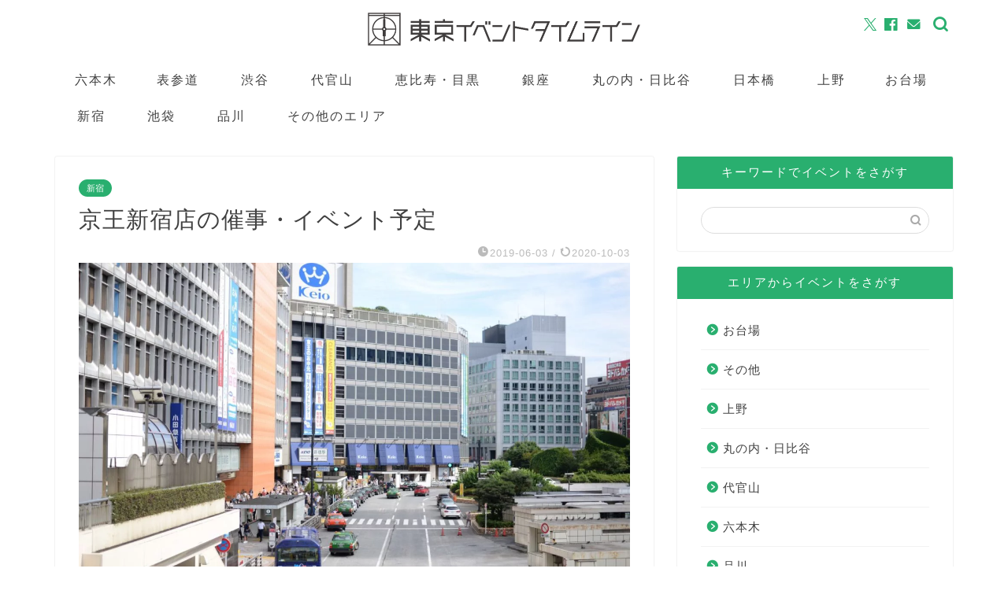

--- FILE ---
content_type: text/html; charset=UTF-8
request_url: https://tokyotimeline.com/keio
body_size: 14620
content:
<!DOCTYPE html>
<html lang="ja">
<head prefix="og: http://ogp.me/ns# fb: http://ogp.me/ns/fb# article: http://ogp.me/ns/article#">
<meta charset="utf-8">
<meta http-equiv="X-UA-Compatible" content="IE=edge">
<meta name="viewport" content="width=device-width, initial-scale=1">
<!-- ここからOGP -->
<meta property="og:type" content="blog">
<meta property="og:title" content="京王新宿の催事・イベント予定｜東京イベントタイムライン"> 
<meta property="og:url" content="https://tokyotimeline.com/keio"> 
<meta property="og:description" content="京王新宿で今後開催する催事・イベントの予定を準リアルタイムに更新。"> 
<meta property="og:image" content="https://tokyotimeline.com/wp-content/uploads/2019/06/keio-3.jpg">
<meta property="og:site_name" content="東京イベントタイムライン">
<meta property="fb:admins" content="1707125116236289">
<meta name="twitter:card" content="summary_large_image">
<meta name="twitter:site" content="@tokyotimeline">
<!-- ここまでOGP --> 

<meta name="description" itemprop="description" content="京王新宿で今後開催する催事・イベントの予定を準リアルタイムに更新。" >
<meta name="keywords" itemprop="keywords" content="京王新宿 催事,京王新宿 イベント" >
<script data-cfasync="false" id="ao_optimized_gfonts_config">WebFontConfig={google:{families:["Quicksand"] },classes:false, events:false, timeout:1500};</script><link rel="shortcut icon" href="https://tokyotimeline.com/wp-content/themes/jin/favicon.ico">
<link rel="canonical" href="https://tokyotimeline.com/keio">
<link media="all" href="https://tokyotimeline.com/wp-content/cache/autoptimize/css/autoptimize_7dae8efa8cd9780c13e20a891212fdda.css" rel="stylesheet"><title>京王新宿の催事・イベント予定｜東京イベントタイムライン</title>
<meta name='robots' content='max-image-preview:large' />
	
	<link rel='dns-prefetch' href='//webfonts.xserver.jp' />
<link rel='dns-prefetch' href='//cdnjs.cloudflare.com' />
<link href='https://fonts.gstatic.com' crossorigin='anonymous' rel='preconnect' />
<link href='https://ajax.googleapis.com' rel='preconnect' />
<link href='https://fonts.googleapis.com' rel='preconnect' />
<link rel="alternate" type="application/rss+xml" title="東京イベントタイムライン &raquo; フィード" href="https://tokyotimeline.com/feed" />
<link rel="alternate" type="application/rss+xml" title="東京イベントタイムライン &raquo; コメントフィード" href="https://tokyotimeline.com/comments/feed" />
<link rel="alternate" type="application/rss+xml" title="東京イベントタイムライン &raquo; 京王新宿店の催事・イベント予定 のコメントのフィード" href="https://tokyotimeline.com/keio/feed" />
<script type="text/javascript">
/* <![CDATA[ */
window._wpemojiSettings = {"baseUrl":"https:\/\/s.w.org\/images\/core\/emoji\/15.0.3\/72x72\/","ext":".png","svgUrl":"https:\/\/s.w.org\/images\/core\/emoji\/15.0.3\/svg\/","svgExt":".svg","source":{"concatemoji":"https:\/\/tokyotimeline.com\/wp-includes\/js\/wp-emoji-release.min.js?ver=6.7.4"}};
/*! This file is auto-generated */
!function(i,n){var o,s,e;function c(e){try{var t={supportTests:e,timestamp:(new Date).valueOf()};sessionStorage.setItem(o,JSON.stringify(t))}catch(e){}}function p(e,t,n){e.clearRect(0,0,e.canvas.width,e.canvas.height),e.fillText(t,0,0);var t=new Uint32Array(e.getImageData(0,0,e.canvas.width,e.canvas.height).data),r=(e.clearRect(0,0,e.canvas.width,e.canvas.height),e.fillText(n,0,0),new Uint32Array(e.getImageData(0,0,e.canvas.width,e.canvas.height).data));return t.every(function(e,t){return e===r[t]})}function u(e,t,n){switch(t){case"flag":return n(e,"\ud83c\udff3\ufe0f\u200d\u26a7\ufe0f","\ud83c\udff3\ufe0f\u200b\u26a7\ufe0f")?!1:!n(e,"\ud83c\uddfa\ud83c\uddf3","\ud83c\uddfa\u200b\ud83c\uddf3")&&!n(e,"\ud83c\udff4\udb40\udc67\udb40\udc62\udb40\udc65\udb40\udc6e\udb40\udc67\udb40\udc7f","\ud83c\udff4\u200b\udb40\udc67\u200b\udb40\udc62\u200b\udb40\udc65\u200b\udb40\udc6e\u200b\udb40\udc67\u200b\udb40\udc7f");case"emoji":return!n(e,"\ud83d\udc26\u200d\u2b1b","\ud83d\udc26\u200b\u2b1b")}return!1}function f(e,t,n){var r="undefined"!=typeof WorkerGlobalScope&&self instanceof WorkerGlobalScope?new OffscreenCanvas(300,150):i.createElement("canvas"),a=r.getContext("2d",{willReadFrequently:!0}),o=(a.textBaseline="top",a.font="600 32px Arial",{});return e.forEach(function(e){o[e]=t(a,e,n)}),o}function t(e){var t=i.createElement("script");t.src=e,t.defer=!0,i.head.appendChild(t)}"undefined"!=typeof Promise&&(o="wpEmojiSettingsSupports",s=["flag","emoji"],n.supports={everything:!0,everythingExceptFlag:!0},e=new Promise(function(e){i.addEventListener("DOMContentLoaded",e,{once:!0})}),new Promise(function(t){var n=function(){try{var e=JSON.parse(sessionStorage.getItem(o));if("object"==typeof e&&"number"==typeof e.timestamp&&(new Date).valueOf()<e.timestamp+604800&&"object"==typeof e.supportTests)return e.supportTests}catch(e){}return null}();if(!n){if("undefined"!=typeof Worker&&"undefined"!=typeof OffscreenCanvas&&"undefined"!=typeof URL&&URL.createObjectURL&&"undefined"!=typeof Blob)try{var e="postMessage("+f.toString()+"("+[JSON.stringify(s),u.toString(),p.toString()].join(",")+"));",r=new Blob([e],{type:"text/javascript"}),a=new Worker(URL.createObjectURL(r),{name:"wpTestEmojiSupports"});return void(a.onmessage=function(e){c(n=e.data),a.terminate(),t(n)})}catch(e){}c(n=f(s,u,p))}t(n)}).then(function(e){for(var t in e)n.supports[t]=e[t],n.supports.everything=n.supports.everything&&n.supports[t],"flag"!==t&&(n.supports.everythingExceptFlag=n.supports.everythingExceptFlag&&n.supports[t]);n.supports.everythingExceptFlag=n.supports.everythingExceptFlag&&!n.supports.flag,n.DOMReady=!1,n.readyCallback=function(){n.DOMReady=!0}}).then(function(){return e}).then(function(){var e;n.supports.everything||(n.readyCallback(),(e=n.source||{}).concatemoji?t(e.concatemoji):e.wpemoji&&e.twemoji&&(t(e.twemoji),t(e.wpemoji)))}))}((window,document),window._wpemojiSettings);
/* ]]> */
</script>






<link rel='stylesheet' id='swiper-style-css' href='https://cdnjs.cloudflare.com/ajax/libs/Swiper/4.0.7/css/swiper.min.css?ver=6.7.4' type='text/css' media='all' />
<script type="text/javascript" src="https://tokyotimeline.com/wp-includes/js/jquery/jquery.min.js?ver=3.7.1" id="jquery-core-js"></script>

<script type="text/javascript" src="//webfonts.xserver.jp/js/xserverv3.js?fadein=0&amp;ver=2.0.8" id="typesquare_std-js"></script>
<link rel="https://api.w.org/" href="https://tokyotimeline.com/wp-json/" /><link rel="alternate" title="JSON" type="application/json" href="https://tokyotimeline.com/wp-json/wp/v2/posts/20717" /><link rel='shortlink' href='https://tokyotimeline.com/?p=20717' />
<link rel="alternate" title="oEmbed (JSON)" type="application/json+oembed" href="https://tokyotimeline.com/wp-json/oembed/1.0/embed?url=https%3A%2F%2Ftokyotimeline.com%2Fkeio" />
<link rel="alternate" title="oEmbed (XML)" type="text/xml+oembed" href="https://tokyotimeline.com/wp-json/oembed/1.0/embed?url=https%3A%2F%2Ftokyotimeline.com%2Fkeio&#038;format=xml" />
<link rel="apple-touch-icon" sizes="180x180" href="/wp-content/uploads/fbrfg/apple-touch-icon.png">
<link rel="icon" type="image/png" sizes="32x32" href="/wp-content/uploads/fbrfg/favicon-32x32.png">
<link rel="icon" type="image/png" sizes="16x16" href="/wp-content/uploads/fbrfg/favicon-16x16.png">
<link rel="manifest" href="/wp-content/uploads/fbrfg/site.webmanifest">
<link rel="mask-icon" href="/wp-content/uploads/fbrfg/safari-pinned-tab.svg" color="#29af6f">
<link rel="shortcut icon" href="/wp-content/uploads/fbrfg/favicon.ico">
<meta name="msapplication-TileColor" content="#29af6f">
<meta name="msapplication-config" content="/wp-content/uploads/fbrfg/browserconfig.xml">
<meta name="theme-color" content="#ffffff">	

				
			
<!--カエレバCSS-->
<!--アプリーチCSS-->

<meta name="google-site-verification" content="tNIj1uYZ1bff6jJ1ZErG06cb-aAAoldZcSBDa1GrhCg" />
<meta name="msvalidate.01" content="E254E7D0FB59E1484B47BA4647F5124C" />
<!-- Global site tag (gtag.js) - Google Analytics -->
<script async src="https://www.googletagmanager.com/gtag/js?id=UA-76380828-1"></script>
<script>
  window.dataLayer = window.dataLayer || [];
  function gtag(){dataLayer.push(arguments);}
  gtag('js', new Date());

  gtag('config', 'UA-76380828-1');
</script>
<script async src="https://pagead2.googlesyndication.com/pagead/js/adsbygoogle.js"></script>
<script>
     (adsbygoogle = window.adsbygoogle || []).push({
          google_ad_client: "ca-pub-8442884856190412",
          enable_page_level_ads: true
     });
</script>
<script data-cfasync="false" id="ao_optimized_gfonts_webfontloader">(function() {var wf = document.createElement('script');wf.src='https://ajax.googleapis.com/ajax/libs/webfont/1/webfont.js';wf.type='text/javascript';wf.async='true';var s=document.getElementsByTagName('script')[0];s.parentNode.insertBefore(wf, s);})();</script></head>
<body class="post-template-default single single-post postid-20717 single-format-standard" id="nofont-style">
<div id="wrapper">

		
	<div id="scroll-content" class="animate-off">
	
		<!--ヘッダー-->

								
<div id="header-box" class="tn_on header-box animate-off">
	<div id="header" class="header-type2 header animate-off">
		
		<div id="site-info" class="ef">
							<span class="tn-logo-size"><a href='https://tokyotimeline.com/' title='東京イベントタイムライン' rel='home'><img src='https://tokyotimeline.com/wp-content/uploads/2018/05/TI-7.png' alt='東京イベントタイムライン'></a></span>
					</div>

	
				<div id="headmenu">
			<span class="headsns tn_sns_on">
									<span class="twitter"><a href="https://twitter.com/tokyotimeline"><i class="jic-type jin-ifont-twitter" aria-hidden="true"></i></a></span>
													<span class="facebook">
					<a href="https://www.facebook.com/tokyotimeline"><i class="jic-type jin-ifont-facebook" aria-hidden="true"></i></a>
					</span>
													
													<span class="jin-contact">
					<a href="https://tokyotimeline.com/contact"><i class="jic-type jin-ifont-mail" aria-hidden="true"></i></a>
					</span>
					

			</span>
			<span class="headsearch tn_search_on">
				<form class="search-box" role="search" method="get" id="searchform" action="https://tokyotimeline.com/">
	<input type="search" placeholder="" class="text search-text" value="" name="s" id="s">
	<input type="submit" id="searchsubmit" value="&#xe931;">
</form>
			</span>
		</div>
		
	</div>
	
		
</div>

		
	<!--グローバルナビゲーション layout1-->
				<div id="nav-container" class="header-style3-animate animate-off">
			<div id="drawernav" class="ef">
				<nav class="fixed-content"><ul class="menu-box"><li class="menu-item menu-item-type-taxonomy menu-item-object-category menu-item-205"><a href="https://tokyotimeline.com/category/roppongi">六本木</a></li>
<li class="menu-item menu-item-type-taxonomy menu-item-object-category menu-item-2174"><a href="https://tokyotimeline.com/category/omotesando">表参道</a></li>
<li class="menu-item menu-item-type-taxonomy menu-item-object-category menu-item-2119"><a href="https://tokyotimeline.com/category/shibuya"><span><i class="渋谷のおすすめスポットは、渋谷ヒカリエ、Bunkamura、NHKスタジオパークの3つ。" aria-hidden="true"></i></span>渋谷</a></li>
<li class="menu-item menu-item-type-taxonomy menu-item-object-category menu-item-545"><a href="https://tokyotimeline.com/category/daikanyama"><span><i class="代官山 T-SITE、代官山アドレス・ディセ、LOG ROAD DAIKANYAMA、ヒルサイドテラス、旧朝倉家住宅がある「代官山エリア」のおすすめ5選。" aria-hidden="true"></i></span>代官山</a></li>
<li class="menu-item menu-item-type-taxonomy menu-item-object-category menu-item-334"><a href="https://tokyotimeline.com/category/ebisu"><span><i class="恵比寿ガーデンプレイス、アトレ恵比寿、NADiff A/P/A/R/T（ナディッフアパート）がある恵比寿エリアのおすすめ3選。" aria-hidden="true"></i></span>恵比寿・目黒</a></li>
<li class="menu-item menu-item-type-taxonomy menu-item-object-category menu-item-805"><a href="https://tokyotimeline.com/category/ginza"><span><i class="2016年8月1日～8月7日に行ける銀座の注目イベント。 銀座三越、東急プラザ銀座、ソニービル、東京交通会館のイベントと立ち寄れるおすすめの数々。" aria-hidden="true"></i></span>銀座</a></li>
<li class="menu-item menu-item-type-taxonomy menu-item-object-category menu-item-969"><a href="https://tokyotimeline.com/category/marunouchi"><span><i class="2016年8月8日～8月14日に行ける東京駅と日本橋の注目イベント。 東京駅、KITTE、三菱一号館美術館、コレド室町、日本橋三越のイベントと立ち寄れるおすすめの数々。" aria-hidden="true"></i></span>丸の内・日比谷</a></li>
<li class="menu-item menu-item-type-taxonomy menu-item-object-category menu-item-1112"><a href="https://tokyotimeline.com/category/nihonbashi"><span><i class="2016年8月15日～8月21日に行ける日本橋の注目イベント。 日本橋三越本店、コレド室町のイベントと立ち寄れるおすすめの数々。" aria-hidden="true"></i></span>日本橋</a></li>
<li class="menu-item menu-item-type-taxonomy menu-item-object-category menu-item-1357"><a href="https://tokyotimeline.com/category/ueno"><span><i class="国立西洋美術館、国立科学博物館の今日のおすすめイベント情報とあわせて行きたい見どころ。" aria-hidden="true"></i></span>上野</a></li>
<li class="menu-item menu-item-type-taxonomy menu-item-object-category menu-item-54"><a href="https://tokyotimeline.com/category/odaiba">お台場</a></li>
<li class="menu-item menu-item-type-taxonomy menu-item-object-category current-post-ancestor current-menu-parent current-post-parent menu-item-21241"><a href="https://tokyotimeline.com/category/shinjuku"><span><i class="新宿の観光スポットについて、イベント情報や見どころを準リアルタイムに更新。" aria-hidden="true"></i></span>新宿</a></li>
<li class="menu-item menu-item-type-taxonomy menu-item-object-category menu-item-1469"><a href="https://tokyotimeline.com/category/ikebukuro"><span><i class="池袋サンシャインシティの今日のイベント情報とおすすめスポット。" aria-hidden="true"></i></span>池袋</a></li>
<li class="menu-item menu-item-type-taxonomy menu-item-object-category menu-item-21240"><a href="https://tokyotimeline.com/category/shinagawa"><span><i class="品川の観光スポットについて、イベント情報や見どころを準リアルタイムに更新。" aria-hidden="true"></i></span>品川</a></li>
<li class="menu-item menu-item-type-taxonomy menu-item-object-category menu-item-20220"><a href="https://tokyotimeline.com/category/other"><span><i class="その他エリアの13カ所の観光スポットについて、イベント情報や見どころを準リアルタイムに更新。" aria-hidden="true"></i></span>その他のエリア</a></li>
</ul></nav>			</div>
		</div>
				<!--グローバルナビゲーション layout1-->
		
		<!--ヘッダー-->

		<div class="clearfix"></div>

			
														
		
	<div id="contents">

		<!--メインコンテンツ-->
			<main id="main-contents" class="main-contents article_style1 animate-off" itemprop="mainContentOfPage">
				
								
				<section class="cps-post-box hentry">
																	<article class="cps-post">
							<header class="cps-post-header">
																<span class="cps-post-cat category-shinjuku" itemprop="keywords"><a href="https://tokyotimeline.com/category/shinjuku" style="background-color:!important;">新宿</a></span>
																								<h1 class="cps-post-title entry-title" itemprop="headline">京王新宿店の催事・イベント予定</h1>
								<div class="cps-post-meta vcard">
									<span class="writer fn" itemprop="author" itemscope itemtype="https://schema.org/Person"><span itemprop="name">takuya mitsumura</span></span>
									<span class="cps-post-date-box">
												<span class="cps-post-date"><i class="jic jin-ifont-watch" aria-hidden="true"></i>&nbsp;<time class="entry-date date published" datetime="2019-06-03T23:24:30+09:00">2019-06-03</time></span>
	<span class="timeslash"> /</span>
	<time class="entry-date date updated" datetime="2020-10-03T23:15:43+09:00"><span class="cps-post-date"><i class="jic jin-ifont-reload" aria-hidden="true"></i>&nbsp;2020-10-03</span></time>
										</span>
								</div>
								
							</header>
																																													<div class="cps-post-thumb" itemscope itemtype="https://schema.org/ImageObject">
												<img src="https://tokyotimeline.com/wp-content/plugins/native-lazyload/assets/images/placeholder.svg" class="attachment-large_size size-large_size wp-post-image native-lazyload-js-fallback" alt="京王百貨店新宿店の外観" width ="700" height ="393" decoding="async" fetchpriority="high" loading="lazy" data-src="https://tokyotimeline.com/wp-content/uploads/2019/06/keio-3-1280x720.jpg" data-srcset="https://tokyotimeline.com/wp-content/uploads/2019/06/keio-3-1280x720.jpg 1280w, https://tokyotimeline.com/wp-content/uploads/2019/06/keio-3-320x180.jpg 320w, https://tokyotimeline.com/wp-content/uploads/2019/06/keio-3-640x360.jpg 640w, https://tokyotimeline.com/wp-content/uploads/2019/06/keio-3-1280x720.jpg 856w" data-sizes="(max-width: 1280px) 100vw, 1280px" />											</div>
																																									
							
							<div class="cps-post-main-box">
								<div class="cps-post-main    h2-style01 h3-style01 h4-style01 entry-content l-size " itemprop="articleBody">

									<div class="clearfix"></div>
	
									<p>京王百貨店新宿店は、1964年に新宿西口に華々しくオープンし、50年以上経つ老舗百貨店。<br />
新宿店のほか、聖蹟桜ヶ丘店などがある。</p>
<p>開店以来変わらない、ハトをモチーフにした包装紙のデザインは、デザイナー ソール・バスさんの作品。<br />
のどかでおだやかな印象を受ける。</p>
<p><strong>催事・イベント</strong>は、7Fの催事場や1Fのイベントテラスで開催。</p>
<p>屋上の京王スカイガーデンは、解放されている遊具で子供が自由に遊びまわれ、夏季にBBQガーデンとスカイビアガーデンをオープンする。<br />
<span id="more-20717"></span></p>
<div class="sponsor-h2-center">スポンサーリンク</div><div class="ad-single-h2"><script async src="https://pagead2.googlesyndication.com/pagead/js/adsbygoogle.js?client=ca-pub-8442884856190412"
     crossorigin="anonymous"></script>
<!-- tokyotimeline-display -->
<ins class="adsbygoogle"
     style="display:block"
     data-ad-client="ca-pub-8442884856190412"
     data-ad-slot="3390997490"
     data-ad-format="auto"
     data-full-width-responsive="true"></ins>
<script>
     (adsbygoogle = window.adsbygoogle || []).push({});
</script></div><div id="toc_container" class="no_bullets"><p class="toc_title">目次</p><ul class="toc_list"><li><a href="#i">京王新宿店の催事・イベント予定</a><ul><li><a href="#1">1月の催事</a></li><li><a href="#2">2月の催事</a></li><li><a href="#3">3月の催事</a></li><li><a href="#5">5月の催事</a></li><li><a href="#6">6月の催事</a></li><li><a href="#8">8月の催事</a></li><li><a href="#9">9月の催事</a></li><li><a href="#10">10月の催事</a></li><li><a href="#11">11月の催事</a></li><li><a href="#12">12月の催事</a></li></ul></li><li><a href="#i-2">京王新宿店の過去の代表的な催事・イベント</a></li><li><a href="#i-3">京王新宿店の行き方・アクセス（新型コロナウイルスの感染拡大を防止するため営業時間を変更している場合があります）</a></li></ul></div>
<h2><span id="i">京王新宿店の催事・イベント予定</span></h2>
<h3><span id="1">1月の催事</span></h3>
<p>1月上旬から、全館で「京王クリアランス」をスタートする。</p>
<p>1月上旬から下旬まで、7Fの催事場で「元祖有名駅弁と全国うまいもの大会」を開催。<br />
1966年から続く古くからの催事。日本各地の駅弁が旨さを競う。</p>
<h3><span id="2">2月の催事</span></h3>
<p>2月上旬から2月14日まで、7Fの催事場で「Keioスイーツフェア」を開催。<br />
チョコレートを中心に有名ブランドが出店する。</p>
<h3><span id="3">3月の催事</span></h3>
<p>3月中旬から11月下旬まで、屋上で「京王BBQガーデン」を開催。<br />
会場を4万球以上のイルミネーションが彩り、新宿の摩天楼の夜景と光の饗宴を楽しめる。</p>
<h3><span id="5">5月の催事</span></h3>
<p>4月下旬から5月上旬まで「ゴールデンウィークフェスティバル」を開催。<br />
屋上の特設会場で、京王沿線のご当地キャラクターがやってくる、ご当地キャラ運動会を行う。</p>
<p>5月下旬から6月上旬まで、7Fの催事場で「NIPPONの技 伝統の匠展」を開催。<br />
日本が誇る革新と伝統の技の数々を紹介する。</p>
<h3><span id="6">6月の催事</span></h3>
<p>6月上旬から7月下旬まで、7Fのギフトセンターで「京王のお中元」を開催。<br />
お中元福引抽選会を行う。</p>
<p>6月下旬から、全館で「京王クリアランス」がスタートする。</p>
<p>6月下旬頃、7Fの催事場で「夏の婦人服・雑貨 ファッションバーゲン」を開催する。</p>
<h3><span id="8">8月の催事</span></h3>
<div id="attachment_21408" class="wp-caption aligncenter" style="width: 810px"><img decoding="async" src="https://tokyotimeline.com/wp-content/plugins/native-lazyload/assets/images/placeholder.svg" alt="京王新宿店で開催した鉄道フェスティバルの会場内" width="800" height="500" class="size-large wp-image-21408 native-lazyload-js-fallback" loading="lazy" data-src="https://tokyotimeline.com/wp-content/uploads/2019/06/tetudo-e1565619497769-800x500.jpg"/><noscript><img loading="lazy" decoding="async" src="https://tokyotimeline.com/wp-content/uploads/2019/06/tetudo-e1565619497769-800x500.jpg" alt="京王新宿店で開催した鉄道フェスティバルの会場内" width="800" height="500" class="size-large wp-image-21408" /></noscript><span class="wp-caption-text">鉄道フェスティバルの会場内</span></div>
<p>8月上旬頃、7Fの催事場で「鉄道フェスティバル」を開催。<br />
京王電鉄キャラクターのけい太くんをはじめとする鉄道キャラクターたちが大集合し「電車でGO!!」やNゲージの運転体験に無料で参加できる。</p>
<p>8月上旬頃、7Fの催事場で「婦人服夏物処分市」を開催する。</p>
<p>8月上旬頃、7Fの催事場で「食品ギフト・食料品 大特価市」を開催。<br />
人気のギフト商品をはじめ、半期に一度の大奉仕を行う。</p>
<p>7月中旬から8月下旬まで、各階で「夏休み こどもフェスティバル」を開催。<br />
子供向けのイベントや体験会が目白押しで、家族や友達と思いきり楽しめる。</p>
<p>5月下旬から8月下旬まで、屋上に「京王アサヒ スカイビアガーデン」がオープン。<br />
いろいろ選べる多彩な料理と豊富なドリンクで、新宿駅の上で乾杯できる。</p>
<h3><span id="9">9月の催事</span></h3>
<p>9月上旬頃、7Fの催事場で「秋の大北海道展」を開催。<br />
濃厚スイーツや、贅沢すぎる豪華海の幸の満足弁当など、なまら好きな北海道グルメが大集合する。</p>
<p>9月中旬頃、7Fの催事場で「貸衣裳＆呉服・雑貨大処分市」を開催。<br />
借りるよりだんぜんお得な着物や帯が、貸衣裳を中心に大集合する。</p>
<p>9月中旬頃、7Fの催事場で「婦人靴・ハンドバッグ大バーゲン」開催。<br />
秋のお出かけにおすすめの多彩なアイテムをラインアップする。</p>
<p>9月中旬頃、7Fの催事場で「秋の婦人洋品・雑貨バーゲン」を開催する。</p>
<h3><span id="10">10月の催事</span></h3>
<p>10月上旬頃、7Fの催事場で「東西有名寿司と全国うまいもの大会」を開催。<br />
富山の美味と回転寿司、気鋭の職人と食べ放題、それぞれのコラボを楽しめる。</p>
<p>10月中旬頃、7Fの催事場で「大京都展」を開催。<br />
はんなりと古都の多彩な魅力を満喫できる。</p>
<p>10月下旬頃、7Fの催事場で「質流れ品大市」を開催。<br />
現品限りのブランド品のお宝を発見できる。</p>
<h3><span id="11">11月の催事</span></h3>
<p>11月上旬頃、7Fの催事場で「男の大市」を開催。<br />
秋冬物がバラエティ豊富に集まる。</p>
<p>11月中旬頃、7Fの催事場で「婦人服ニット＆コートお買い得市」と「黒のフォーマルウエアバーゲン」を開催する。</p>
<p>11月中旬頃、7Fの催事場で「冬の婦人服ファッションバーゲン」を開催する。</p>
<p>11月下旬頃、7Fの催事場で「婦人服・雑貨ウィンターバーゲン」を開催する。</p>
<h3><span id="12">12月の催事</span></h3>
<p>12月上旬頃、7Fの催事場で「大アクセサリー市」を行い「ジュエリーデザイナーズ展」を併催する。</p>
<p>12月中旬頃、7Fの催事場で「くらしの道具・匠展」を開催。<br />
くらしに息づく伝統と革新の技を紹介する。</p>
<p>11月上旬から12月下旬まで、7Fの催事場に「お歳暮ギフトセンター」がオープン。<br />
口福を届ける冬のギフトを販売する。</p>
<p>12月下旬頃、7Fの催事場で「歳末今昔きもの市」を開催。<br />
年末年始を彩る着物コレクションを紹介する。</p>
<h2><span id="i-2">京王新宿店の過去の代表的な催事・イベント</span></h2>
<p>2019年10月24日（木）〜11月6日（水）まで、各階で「新宿店開店55周年記念 アニバーサリーフェスティバル」を開催。<br />
ウルトラマンタイガショーや、10月28日のパンダの日にちなんだパンダロボットの登場など、楽しいイベントが盛りだくさん。</p>
<div id="attachment_21407" class="wp-caption aligncenter" style="width: 810px"><img decoding="async" src="https://tokyotimeline.com/wp-content/plugins/native-lazyload/assets/images/placeholder.svg" alt="京王新宿店の催事場で開催したしまじろうプレイパークの会場内" width="800" height="500" class="size-large wp-image-21407 native-lazyload-js-fallback" loading="lazy" data-src="https://tokyotimeline.com/wp-content/uploads/2019/06/benesse-e1565619573155-800x500.jpg"/><noscript><img loading="lazy" decoding="async" src="https://tokyotimeline.com/wp-content/uploads/2019/06/benesse-e1565619573155-800x500.jpg" alt="京王新宿店の催事場で開催したしまじろうプレイパークの会場内" width="800" height="500" class="size-large wp-image-21407" /></noscript><span class="wp-caption-text">しまじろうプレイパークの会場内</span></div>
<p>2019年8月8日（木）〜19日（月）まで、7Fの催事場に「しまじろうプレイパーク」がオープン。<br />
しまじろうと一緒に「できた！」や「わかった！」を体験できる、遊びと学びの空間。</p>
<p>2019年8月15日（木）〜19日（月）まで、7Fの催事場で「みんなイヌ・みんなネコ」を開催。<br />
会場でsippo（シッポ）写真展や夜廻り猫展miniを行った。</p>
<p>2019年7月25日（木）〜31日（水）まで、7Fの催事場で「ドールハウス展」を開催。<br />
情緒あふれるレトロな風景をはじめ、様々なシチュエーションのミニチュア作品を展示した。</p>
<p>2019年5月1日（水）〜7日（火）まで、7Fの催事場で「火曜サプライズ10周年記念グルメ祭り」を開催。<br />
テレビ番組「火曜サプライズ」で紹介された42店舗が集結する、グルメイベント。</p>
<h2><span id="i-3">京王新宿店の行き方・アクセス（新型コロナウイルスの感染拡大を防止するため営業時間を変更している場合があります）</span></h2>
<div id="attachment_20782" class="wp-caption aligncenter" style="width: 650px"><img loading="lazy" decoding="async" src="https://tokyotimeline.com/wp-content/plugins/native-lazyload/assets/images/placeholder.svg" alt="新宿駅西口" width="640" height="400" class="size-full wp-image-20782 native-lazyload-js-fallback" data-src="https://tokyotimeline.com/wp-content/uploads/2019/06/keio-2-e1559571813988.jpg"/><noscript><img loading="lazy" loading="lazy" decoding="async" src="https://tokyotimeline.com/wp-content/uploads/2019/06/keio-2-e1559571813988.jpg" alt="新宿駅西口" width="640" height="400" class="size-full wp-image-20782" /></noscript><span class="wp-caption-text">新宿駅西口</span></div>
<p>京王新宿店は、JR新宿駅の中央西口や、京王線 新宿駅の京王百貨店口に直結。</p>
<p>付近に小田急百貨店新宿店や、ルミネ１がある。</p>
<dl>
<dt>京王新宿店の基本情報</dt>
<dd>住所：東京都新宿区西新宿1-1-4</dd>
<dd>電話番号：03-3342-2111</dd>
<dd>公式ウェブサイト：<a href="https://www.keionet.com/info/shinjuku/" rel="noopener noreferrer" target="_blank">京王新宿店 公式サイト</a></dd>
<dd>最寄り駅からのアクセス：新宿駅直結</dd>
</dl>
<p style="text-align: center; margin-top:40px; margin-bottom:0px"><iframe loading="lazy" src="https://www.google.com/maps/embed?pb=!1m18!1m12!1m3!1d3240.4639620420294!2d139.6969269148279!3d35.690198730192236!2m3!1f0!2f0!3f0!3m2!1i1024!2i768!4f13.1!3m3!1m2!1s0x60188cd0ddfb17a7%3A0x875d1fb94278793!2z57SA44Gu5Zu95bGLIOS6rOeOi-aWsOWuv-W6lw!5e0!3m2!1sja!2sjp!4v1559571460098!5m2!1sja!2sjp" width="500" height="300" title="京王新宿店の地図" style="border:0" allowfullscreen></iframe></p>
									
																		
									
																		
									
									
									<div class="clearfix"></div>
<div class="adarea-box">
	</div>
									
																		<div class="related-ad-unit-area"></div>
																		
																		
									

															
								</div>
							</div>
						</article>
						
														</section>
				
								
																
																
				
				
							</main>

		<!--サイドバー-->
<div id="sidebar" class="sideber sidebar_style6 animate-off" role="complementary" itemscope itemtype="https://schema.org/WPSideBar">
		
	<div id="search-2" class="widget widget_search"><div class="widgettitle ef">キーワードでイベントをさがす</div><form class="search-box" role="search" method="get" id="searchform" action="https://tokyotimeline.com/">
	<input type="search" placeholder="" class="text search-text" value="" name="s" id="s">
	<input type="submit" id="searchsubmit" value="&#xe931;">
</form>
</div><div id="categories-2" class="widget widget_categories"><div class="widgettitle ef">エリアからイベントをさがす</div>
			<ul>
					<li class="cat-item cat-item-3"><a href="https://tokyotimeline.com/category/odaiba">お台場</a>
</li>
	<li class="cat-item cat-item-1"><a href="https://tokyotimeline.com/category/other">その他</a>
</li>
	<li class="cat-item cat-item-37"><a href="https://tokyotimeline.com/category/ueno">上野</a>
</li>
	<li class="cat-item cat-item-36"><a href="https://tokyotimeline.com/category/marunouchi">丸の内・日比谷</a>
</li>
	<li class="cat-item cat-item-32"><a href="https://tokyotimeline.com/category/daikanyama">代官山</a>
</li>
	<li class="cat-item cat-item-27"><a href="https://tokyotimeline.com/category/roppongi">六本木</a>
</li>
	<li class="cat-item cat-item-51"><a href="https://tokyotimeline.com/category/shinagawa">品川</a>
</li>
	<li class="cat-item cat-item-31"><a href="https://tokyotimeline.com/category/ebisu">恵比寿・目黒</a>
</li>
	<li class="cat-item cat-item-52"><a href="https://tokyotimeline.com/category/shinjuku">新宿</a>
</li>
	<li class="cat-item cat-item-38"><a href="https://tokyotimeline.com/category/nihonbashi">日本橋</a>
</li>
	<li class="cat-item cat-item-39"><a href="https://tokyotimeline.com/category/ikebukuro">池袋</a>
</li>
	<li class="cat-item cat-item-35"><a href="https://tokyotimeline.com/category/shibuya">渋谷</a>
</li>
	<li class="cat-item cat-item-42"><a href="https://tokyotimeline.com/category/special">特集</a>
</li>
	<li class="cat-item cat-item-40"><a href="https://tokyotimeline.com/category/omotesando">表参道・原宿</a>
</li>
	<li class="cat-item cat-item-33"><a href="https://tokyotimeline.com/category/ginza">銀座</a>
</li>
			</ul>

			</div><div id="widget-profile-2" class="widget widget-profile">		<div class="my-profile">
			<div class="myjob"></div>
			<div class="myname">みつむらたくや</div>
			<div class="my-profile-thumb">		
				<a href="https://tokyotimeline.com/keio"><img src="https://tokyotimeline.com/wp-content/uploads/2019/04/IMG_0613-150x150.jpg" alt="みつむらたくや" width="110" height="110" /></a>
			</div>
			<div class="myintro">西暦1983年生まれ。埼玉県さいたま市出身。
2003年に引越し・インテリア会社に新卒入社。
経営企画室の業務に従事し、自社サイトの制作・運営、マクロ作成によるBPRなどを担当。
2005年にマーケティングリサーチ会社に転職。
ネットリサーチのディレクターを経験後、競合企業との経営統合、ニアショアオフィス設立、関連企業とのジョイントベンチャー設立、新規事業の立ち上げでプロジェクトマネージャを担当。
2015年にキュレーションサービス運営会社に転職。
システム・サービス開発部門担当の執行役員に就任。
2019年にSaaS運営企業の取締役CMOに就任。</div>
						<div class="profile-sns-menu">
				<div class="profile-sns-menu-title ef">＼ Follow me ／</div>
				<ul>
										<li class="pro-tw"><a href="https://twitter.com/tokyotimeline" target="_blank"><i class="jic-type jin-ifont-twitter"></i></a></li>
															<li class="pro-fb"><a href="https://www.facebook.com/tokyotimeline" target="_blank"><i class="jic-type jin-ifont-facebook" aria-hidden="true"></i></a></li>
																														<li class="pro-contact"><a href="https://tokyotimeline.com/contact" target="_blank"><i class="jic-type jin-ifont-mail" aria-hidden="true"></i></a></li>
									</ul>
			</div>
			
					</div>
		</div>	
			</div>
	</div>
<div class="clearfix"></div>
	<!--フッター-->
				<!-- breadcrumb -->
<div id="breadcrumb" class="footer_type1">
	<ul itemscope itemtype="https://schema.org/BreadcrumbList">
		
		<div class="page-top-footer"><a class="totop"><i class="jic jin-ifont-arrowtop"></i></a></div>
		
		<li itemprop="itemListElement" itemscope itemtype="https://schema.org/ListItem">
			<a href="https://tokyotimeline.com/" itemid="https://tokyotimeline.com/" itemscope itemtype="https://schema.org/Thing" itemprop="item">
				<i class="jic jin-ifont-home space-i" aria-hidden="true"></i><span itemprop="name">HOME</span>
			</a>
			<meta itemprop="position" content="1">
		</li>
		
		<li itemprop="itemListElement" itemscope itemtype="https://schema.org/ListItem"><i class="jic jin-ifont-arrow space" aria-hidden="true"></i><a href="https://tokyotimeline.com/category/shinjuku" itemid="https://tokyotimeline.com/category/shinjuku" itemscope itemtype="https://schema.org/Thing" itemprop="item"><span itemprop="name">新宿</span></a><meta itemprop="position" content="2"></li>		
				<li itemprop="itemListElement" itemscope itemtype="https://schema.org/ListItem">
			<i class="jic jin-ifont-arrow space" aria-hidden="true"></i>
			<a href="#" itemid="" itemscope itemtype="https://schema.org/Thing" itemprop="item">
				<span itemprop="name">京王新宿店の催事・イベント予定</span>
			</a>
			<meta itemprop="position" content="3">		</li>
			</ul>
</div>
<!--breadcrumb-->				<footer role="contentinfo" itemscope itemtype="https://schema.org/WPFooter">
	
		<!--ここからフッターウィジェット-->
		
								<div id="footer-widget-area" class="footer_style2 footer_type1">
				<div id="footer-widget-box">
					<div id="footer-widget-left">
						<div id="text-2" class="footer-widget widget_text"><div class="widgettitle ef">東京イベントタイムラインとは</div>			<div class="textwidget"><p>東京イベントタイムラインは、めまぐるしく変わり続ける東京都内のイベント・展覧会情報を準リアルタイムに更新するメディアです。</p>
</div>
		</div>					</div>
					<div id="footer-widget-center">
						<div id="pages-2" class="footer-widget widget_pages"><div class="widgettitle ef">運営元・問い合わせ先</div>
			<ul>
				<li class="page_item page-item-384"><a href="https://tokyotimeline.com/administrator">運営者情報</a></li>
<li class="page_item page-item-552"><a href="https://tokyotimeline.com/contact">お問い合わせ</a></li>
<li class="page_item page-item-559"><a href="https://tokyotimeline.com/sitemap">サイトマップ</a></li>
			</ul>

			</div>					</div>
					<div id="footer-widget-right">
						<div id="search-3" class="footer-widget widget_search"><div class="widgettitle ef">キーワードでサイト内を検索</div><form class="search-box" role="search" method="get" id="searchform" action="https://tokyotimeline.com/">
	<input type="search" placeholder="" class="text search-text" value="" name="s" id="s">
	<input type="submit" id="searchsubmit" value="&#xe931;">
</form>
</div><div id="widget-popular-2" class="footer-widget widget-popular"><div class="widgettitle ef">人気の記事</div>		<div id="new-entry-box">
				<ul>
												   				   										<li class="new-entry-item popular-item">
						<a href="https://tokyotimeline.com/takashimaya-nihonbashi" rel="bookmark">
							<div class="new-entry" itemprop="image" itemscope itemtype="https://schema.org/ImageObject">
								<figure class="eyecatch">
																			<img src="https://tokyotimeline.com/wp-content/plugins/native-lazyload/assets/images/placeholder.svg" class="attachment-cps_thumbnails size-cps_thumbnails wp-post-image native-lazyload-js-fallback" alt="日本橋二丁目交差点から見た日本橋高島屋" width ="96" height ="54" decoding="async" loading="lazy" data-src="https://tokyotimeline.com/wp-content/uploads/2016/09/takashimaya-nihonbashi-7-e1478832775619.jpg" />										<meta itemprop="url" content="https://tokyotimeline.com/wp-content/uploads/2016/09/takashimaya-nihonbashi-7-e1478832775619.jpg">
										<meta itemprop="width" content="576">
										<meta itemprop="height" content="360">
																	</figure>
								<span class="pop-num ef">1</span>
							</div>
							<div class="new-entry-item-meta">
								<h3 class="new-entry-item-title" itemprop="headline">日本橋高島屋の催事・イベント予定と見どころ3カ所</h3>
							</div>
																				</a>
					</li>
					   										<li class="new-entry-item popular-item">
						<a href="https://tokyotimeline.com/nihombashi-mitsukoshi" rel="bookmark">
							<div class="new-entry" itemprop="image" itemscope itemtype="https://schema.org/ImageObject">
								<figure class="eyecatch">
																			<img src="https://tokyotimeline.com/wp-content/plugins/native-lazyload/assets/images/placeholder.svg" class="attachment-cps_thumbnails size-cps_thumbnails wp-post-image native-lazyload-js-fallback" alt="中央通りの向かいから見た日本橋三越本館" width ="96" height ="54" decoding="async" loading="lazy" data-src="https://tokyotimeline.com/wp-content/uploads/2016/09/nihombashi-mitsukoshi-2-e1478832836760.jpg" />										<meta itemprop="url" content="https://tokyotimeline.com/wp-content/uploads/2016/09/nihombashi-mitsukoshi-2-e1478832836760.jpg">
										<meta itemprop="width" content="576">
										<meta itemprop="height" content="360">
																	</figure>
								<span class="pop-num ef">2</span>
							</div>
							<div class="new-entry-item-meta">
								<h3 class="new-entry-item-title" itemprop="headline">日本橋三越の催事・イベント予定と見どころ4カ所</h3>
							</div>
																				</a>
					</li>
					   										<li class="new-entry-item popular-item">
						<a href="https://tokyotimeline.com/takashimaya-shinjuku" rel="bookmark">
							<div class="new-entry" itemprop="image" itemscope itemtype="https://schema.org/ImageObject">
								<figure class="eyecatch">
																			<img src="https://tokyotimeline.com/wp-content/plugins/native-lazyload/assets/images/placeholder.svg" class="attachment-cps_thumbnails size-cps_thumbnails wp-post-image native-lazyload-js-fallback" alt="新宿高島屋とNTTドコモ代々木ビル" width ="96" height ="54" decoding="async" loading="lazy" data-src="https://tokyotimeline.com/wp-content/uploads/2018/07/takashimaya-shinjuku-1-e1532524011537.jpg" />										<meta itemprop="url" content="https://tokyotimeline.com/wp-content/uploads/2018/07/takashimaya-shinjuku-1-e1532524011537.jpg">
										<meta itemprop="width" content="576">
										<meta itemprop="height" content="360">
																	</figure>
								<span class="pop-num ef">3</span>
							</div>
							<div class="new-entry-item-meta">
								<h3 class="new-entry-item-title" itemprop="headline">新宿高島屋の催事・イベント予定</h3>
							</div>
																				</a>
					</li>
														</ul>
			</div>
		</div>					</div>
				</div>
			</div>
						<div class="footersen"></div>
				
		
		<div class="clearfix"></div>
		
		<!--ここまでフッターウィジェット-->
	
					<div id="footer-box">
				<div class="footer-inner">
					<span id="privacy"><a href="https://tokyotimeline.com/privacy-policy">プライバシーポリシー</a></span>
					<span id="law"><a href="https://tokyotimeline.com/disclaimer ">免責事項</a></span>
					<span id="copyright" itemprop="copyrightHolder"><i class="jic jin-ifont-copyright" aria-hidden="true"></i>2016–2025&nbsp;&nbsp;東京イベントタイムライン</span>
				</div>
			</div>
				<div class="clearfix"></div>
	</footer>
	
	
	
		
	</div><!--scroll-content-->

			
</div><!--wrapper-->

<script type="text/javascript">
( function() {
	var nativeLazyloadInitialize = function() {
		var lazyElements, script;
		if ( 'loading' in HTMLImageElement.prototype ) {
			lazyElements = [].slice.call( document.querySelectorAll( '.native-lazyload-js-fallback' ) );
			lazyElements.forEach( function( element ) {
				if ( ! element.dataset.src ) {
					return;
				}
				element.src = element.dataset.src;
				delete element.dataset.src;
				if ( element.dataset.srcset ) {
					element.srcset = element.dataset.srcset;
					delete element.dataset.srcset;
				}
				if ( element.dataset.sizes ) {
					element.sizes = element.dataset.sizes;
					delete element.dataset.sizes;
				}
				element.classList.remove( 'native-lazyload-js-fallback' );
			} );
		} else if ( ! document.querySelector( 'script#native-lazyload-fallback' ) ) {
			script = document.createElement( 'script' );
			script.id = 'native-lazyload-fallback';
			script.type = 'text/javascript';
			script.src = 'https://tokyotimeline.com/wp-content/plugins/native-lazyload/assets/js/lazyload.js';
			script.defer = true;
			document.body.appendChild( script );
		}
	};
	if ( document.readyState === 'complete' || document.readyState === 'interactive' ) {
		nativeLazyloadInitialize();
	} else {
		window.addEventListener( 'DOMContentLoaded', nativeLazyloadInitialize );
	}
}() );
</script>
		<script type="text/javascript" src="https://tokyotimeline.com/wp-includes/js/dist/hooks.min.js?ver=4d63a3d491d11ffd8ac6" id="wp-hooks-js"></script>
<script type="text/javascript" src="https://tokyotimeline.com/wp-includes/js/dist/i18n.min.js?ver=5e580eb46a90c2b997e6" id="wp-i18n-js"></script>
<script type="text/javascript" id="wp-i18n-js-after">
/* <![CDATA[ */
wp.i18n.setLocaleData( { 'text direction\u0004ltr': [ 'ltr' ] } );
/* ]]> */
</script>

<script type="text/javascript" id="contact-form-7-js-translations">
/* <![CDATA[ */
( function( domain, translations ) {
	var localeData = translations.locale_data[ domain ] || translations.locale_data.messages;
	localeData[""].domain = domain;
	wp.i18n.setLocaleData( localeData, domain );
} )( "contact-form-7", {"translation-revision-date":"2025-10-29 09:23:50+0000","generator":"GlotPress\/4.0.3","domain":"messages","locale_data":{"messages":{"":{"domain":"messages","plural-forms":"nplurals=1; plural=0;","lang":"ja_JP"},"This contact form is placed in the wrong place.":["\u3053\u306e\u30b3\u30f3\u30bf\u30af\u30c8\u30d5\u30a9\u30fc\u30e0\u306f\u9593\u9055\u3063\u305f\u4f4d\u7f6e\u306b\u7f6e\u304b\u308c\u3066\u3044\u307e\u3059\u3002"],"Error:":["\u30a8\u30e9\u30fc:"]}},"comment":{"reference":"includes\/js\/index.js"}} );
/* ]]> */
</script>
<script type="text/javascript" id="contact-form-7-js-before">
/* <![CDATA[ */
var wpcf7 = {
    "api": {
        "root": "https:\/\/tokyotimeline.com\/wp-json\/",
        "namespace": "contact-form-7\/v1"
    }
};
/* ]]> */
</script>

<script type="text/javascript" id="toc-front-js-extra">
/* <![CDATA[ */
var tocplus = {"visibility_show":"\u8868\u793a","visibility_hide":"\u975e\u8868\u793a","width":"Auto"};
/* ]]> */
</script>



<script type="text/javascript" src="https://cdnjs.cloudflare.com/ajax/libs/Swiper/4.0.7/js/swiper.min.js?ver=6.7.4" id="cps-swiper-js"></script>

<script>
	var mySwiper = new Swiper ('.swiper-container', {
		// Optional parameters
		loop: true,
		slidesPerView: 5,
		spaceBetween: 15,
		autoplay: {
			delay: 2700,
		},
		// If we need pagination
		pagination: {
			el: '.swiper-pagination',
		},

		// Navigation arrows
		navigation: {
			nextEl: '.swiper-button-next',
			prevEl: '.swiper-button-prev',
		},

		// And if we need scrollbar
		scrollbar: {
			el: '.swiper-scrollbar',
		},
		breakpoints: {
              1024: {
				slidesPerView: 4,
				spaceBetween: 15,
			},
              767: {
				slidesPerView: 2,
				spaceBetween: 10,
				centeredSlides : true,
				autoplay: {
					delay: 4200,
				},
			}
        }
	});
	
	var mySwiper2 = new Swiper ('.swiper-container2', {
	// Optional parameters
		loop: true,
		slidesPerView: 3,
		spaceBetween: 17,
		centeredSlides : true,
		autoplay: {
			delay: 4000,
		},

		// If we need pagination
		pagination: {
			el: '.swiper-pagination',
		},

		// Navigation arrows
		navigation: {
			nextEl: '.swiper-button-next',
			prevEl: '.swiper-button-prev',
		},

		// And if we need scrollbar
		scrollbar: {
			el: '.swiper-scrollbar',
		},

		breakpoints: {
			767: {
				slidesPerView: 2,
				spaceBetween: 10,
				centeredSlides : true,
				autoplay: {
					delay: 4200,
				},
			}
		}
	});

</script>
<div id="page-top">
	<a class="totop"><i class="jic jin-ifont-arrowtop"></i></a>
</div>

<script defer src="https://tokyotimeline.com/wp-content/cache/autoptimize/js/autoptimize_e9f60a33f9be91ddd7eea7d2b3add5d0.js"></script></body>
</html>



--- FILE ---
content_type: text/html; charset=utf-8
request_url: https://www.google.com/recaptcha/api2/aframe
body_size: 267
content:
<!DOCTYPE HTML><html><head><meta http-equiv="content-type" content="text/html; charset=UTF-8"></head><body><script nonce="Hc6p2yHqRaWqOlDzy1tjmQ">/** Anti-fraud and anti-abuse applications only. See google.com/recaptcha */ try{var clients={'sodar':'https://pagead2.googlesyndication.com/pagead/sodar?'};window.addEventListener("message",function(a){try{if(a.source===window.parent){var b=JSON.parse(a.data);var c=clients[b['id']];if(c){var d=document.createElement('img');d.src=c+b['params']+'&rc='+(localStorage.getItem("rc::a")?sessionStorage.getItem("rc::b"):"");window.document.body.appendChild(d);sessionStorage.setItem("rc::e",parseInt(sessionStorage.getItem("rc::e")||0)+1);localStorage.setItem("rc::h",'1764116716454');}}}catch(b){}});window.parent.postMessage("_grecaptcha_ready", "*");}catch(b){}</script></body></html>